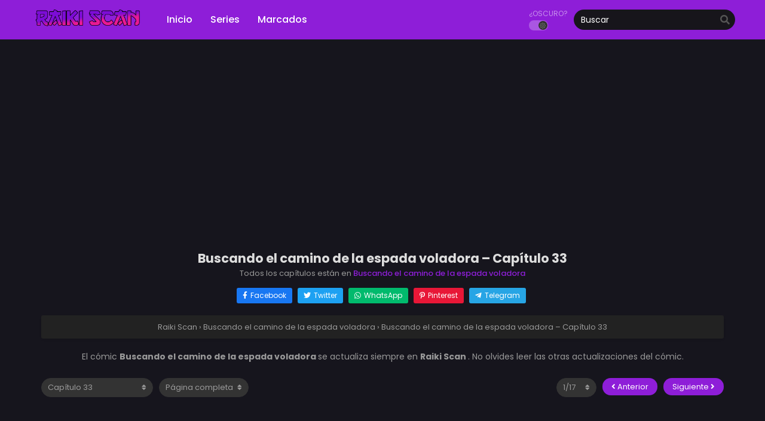

--- FILE ---
content_type: text/html; charset=UTF-8
request_url: https://raikiscan.com/buscando-el-camino-de-la-espada-voladora-capitulo-33/
body_size: 13608
content:
<!DOCTYPE html>
<html lang="es">
<head>
	<meta http-equiv="Content-Type" content="text/html; charset=UTF-8" />
	<meta name="viewport" content="width=device-width" />
		<meta name="theme-color" content="#8e1ed8">
	<meta name="msapplication-navbutton-color" content="#8e1ed8">
	<meta name="apple-mobile-web-app-capable" content="yes">
	<meta name="apple-mobile-web-app-status-bar-style" content="#8e1ed8">
<title>Buscando el camino de la espada voladora &#8211; Capítulo 33 &#8211; Raiki Scan</title>
<meta name='robots' content='max-image-preview:large' />
	<style>img:is([sizes="auto" i], [sizes^="auto," i]) { contain-intrinsic-size: 3000px 1500px }</style>
	<link rel="alternate" type="application/rss+xml" title="Raiki Scan &raquo; Comentario Buscando el camino de la espada voladora &#8211; Capítulo 33 del feed" href="https://raikiscan.com/buscando-el-camino-de-la-espada-voladora-capitulo-33/feed/" />
<script type="text/javascript">
/* <![CDATA[ */
window._wpemojiSettings = {"baseUrl":"https:\/\/s.w.org\/images\/core\/emoji\/16.0.1\/72x72\/","ext":".png","svgUrl":"https:\/\/s.w.org\/images\/core\/emoji\/16.0.1\/svg\/","svgExt":".svg","source":{"concatemoji":"https:\/\/raikiscan.com\/wp-includes\/js\/wp-emoji-release.min.js?ver=6.8.3"}};
/*! This file is auto-generated */
!function(s,n){var o,i,e;function c(e){try{var t={supportTests:e,timestamp:(new Date).valueOf()};sessionStorage.setItem(o,JSON.stringify(t))}catch(e){}}function p(e,t,n){e.clearRect(0,0,e.canvas.width,e.canvas.height),e.fillText(t,0,0);var t=new Uint32Array(e.getImageData(0,0,e.canvas.width,e.canvas.height).data),a=(e.clearRect(0,0,e.canvas.width,e.canvas.height),e.fillText(n,0,0),new Uint32Array(e.getImageData(0,0,e.canvas.width,e.canvas.height).data));return t.every(function(e,t){return e===a[t]})}function u(e,t){e.clearRect(0,0,e.canvas.width,e.canvas.height),e.fillText(t,0,0);for(var n=e.getImageData(16,16,1,1),a=0;a<n.data.length;a++)if(0!==n.data[a])return!1;return!0}function f(e,t,n,a){switch(t){case"flag":return n(e,"\ud83c\udff3\ufe0f\u200d\u26a7\ufe0f","\ud83c\udff3\ufe0f\u200b\u26a7\ufe0f")?!1:!n(e,"\ud83c\udde8\ud83c\uddf6","\ud83c\udde8\u200b\ud83c\uddf6")&&!n(e,"\ud83c\udff4\udb40\udc67\udb40\udc62\udb40\udc65\udb40\udc6e\udb40\udc67\udb40\udc7f","\ud83c\udff4\u200b\udb40\udc67\u200b\udb40\udc62\u200b\udb40\udc65\u200b\udb40\udc6e\u200b\udb40\udc67\u200b\udb40\udc7f");case"emoji":return!a(e,"\ud83e\udedf")}return!1}function g(e,t,n,a){var r="undefined"!=typeof WorkerGlobalScope&&self instanceof WorkerGlobalScope?new OffscreenCanvas(300,150):s.createElement("canvas"),o=r.getContext("2d",{willReadFrequently:!0}),i=(o.textBaseline="top",o.font="600 32px Arial",{});return e.forEach(function(e){i[e]=t(o,e,n,a)}),i}function t(e){var t=s.createElement("script");t.src=e,t.defer=!0,s.head.appendChild(t)}"undefined"!=typeof Promise&&(o="wpEmojiSettingsSupports",i=["flag","emoji"],n.supports={everything:!0,everythingExceptFlag:!0},e=new Promise(function(e){s.addEventListener("DOMContentLoaded",e,{once:!0})}),new Promise(function(t){var n=function(){try{var e=JSON.parse(sessionStorage.getItem(o));if("object"==typeof e&&"number"==typeof e.timestamp&&(new Date).valueOf()<e.timestamp+604800&&"object"==typeof e.supportTests)return e.supportTests}catch(e){}return null}();if(!n){if("undefined"!=typeof Worker&&"undefined"!=typeof OffscreenCanvas&&"undefined"!=typeof URL&&URL.createObjectURL&&"undefined"!=typeof Blob)try{var e="postMessage("+g.toString()+"("+[JSON.stringify(i),f.toString(),p.toString(),u.toString()].join(",")+"));",a=new Blob([e],{type:"text/javascript"}),r=new Worker(URL.createObjectURL(a),{name:"wpTestEmojiSupports"});return void(r.onmessage=function(e){c(n=e.data),r.terminate(),t(n)})}catch(e){}c(n=g(i,f,p,u))}t(n)}).then(function(e){for(var t in e)n.supports[t]=e[t],n.supports.everything=n.supports.everything&&n.supports[t],"flag"!==t&&(n.supports.everythingExceptFlag=n.supports.everythingExceptFlag&&n.supports[t]);n.supports.everythingExceptFlag=n.supports.everythingExceptFlag&&!n.supports.flag,n.DOMReady=!1,n.readyCallback=function(){n.DOMReady=!0}}).then(function(){return e}).then(function(){var e;n.supports.everything||(n.readyCallback(),(e=n.source||{}).concatemoji?t(e.concatemoji):e.wpemoji&&e.twemoji&&(t(e.twemoji),t(e.wpemoji)))}))}((window,document),window._wpemojiSettings);
/* ]]> */
</script>
<style id='wp-emoji-styles-inline-css' type='text/css'>

	img.wp-smiley, img.emoji {
		display: inline !important;
		border: none !important;
		box-shadow: none !important;
		height: 1em !important;
		width: 1em !important;
		margin: 0 0.07em !important;
		vertical-align: -0.1em !important;
		background: none !important;
		padding: 0 !important;
	}
</style>
<style id='classic-theme-styles-inline-css' type='text/css'>
/*! This file is auto-generated */
.wp-block-button__link{color:#fff;background-color:#32373c;border-radius:9999px;box-shadow:none;text-decoration:none;padding:calc(.667em + 2px) calc(1.333em + 2px);font-size:1.125em}.wp-block-file__button{background:#32373c;color:#fff;text-decoration:none}
</style>
<link rel='stylesheet' id='style-css' href='https://raikiscan.com/wp-content/themes/mangareader/style.css?ver=2.1.8' type='text/css' media='all' />
<link rel='stylesheet' id='lightstyle-css' href='https://raikiscan.com/wp-content/themes/mangareader/assets/css/lightmode.css?ver=2.1.8' type='text/css' media='all' />
	<script>
		var baseurl = "https://raikiscan.com/";
		var ajaxurl = "https://raikiscan.com/wp-admin/admin-ajax.php";
		 
		var max_bookmark = 50;
		 
		var max_history = 10;
		var defaultTheme = "darkmode";
	</script>
<script type="text/javascript" src="https://raikiscan.com/wp-content/themes/mangareader/assets/js/jquery.min.js?ver=3.5.1" id="jquery-js"></script>
<script type="text/javascript" src="https://raikiscan.com/wp-content/themes/mangareader/assets/js/bookmark.js?ver=2.1.8" id="bookmarks_script-js"></script>
<script type="text/javascript" src="https://raikiscan.com/wp-content/themes/mangareader/assets/js/history.js?ver=2.1.8" id="history_script-js"></script>
<script type="text/javascript" src="https://raikiscan.com/wp-content/themes/mangareader/assets/js/function.js?ver=2.1.8" id="tsfn_scripts-js"></script>
<script type="text/javascript" src="https://raikiscan.com/wp-content/themes/mangareader/assets/js/reading-options.js?ver=2.1.8" id="reading-options-js"></script>
<script type="text/javascript" src="https://raikiscan.com/wp-content/themes/mangareader/assets/js/nsfw.js?ver=2.1.8" id="nsfw_scripts-js"></script>
<link rel="https://api.w.org/" href="https://raikiscan.com/wp-json/" /><link rel="alternate" title="JSON" type="application/json" href="https://raikiscan.com/wp-json/wp/v2/posts/34687" /><link rel="EditURI" type="application/rsd+xml" title="RSD" href="https://raikiscan.com/xmlrpc.php?rsd" />
<meta name="generator" content="WordPress 6.8.3" />
<link rel="canonical" href="https://raikiscan.com/buscando-el-camino-de-la-espada-voladora-capitulo-33/" />
<link rel='shortlink' href='https://raikiscan.com/?p=34687' />
<link rel="alternate" title="oEmbed (JSON)" type="application/json+oembed" href="https://raikiscan.com/wp-json/oembed/1.0/embed?url=https%3A%2F%2Fraikiscan.com%2Fbuscando-el-camino-de-la-espada-voladora-capitulo-33%2F" />
<link rel="alternate" title="oEmbed (XML)" type="text/xml+oembed" href="https://raikiscan.com/wp-json/oembed/1.0/embed?url=https%3A%2F%2Fraikiscan.com%2Fbuscando-el-camino-de-la-espada-voladora-capitulo-33%2F&#038;format=xml" />
<link rel="preconnect" href="https://fonts.googleapis.com">
<link rel="preconnect" href="https://fonts.gstatic.com" crossorigin>
<link href="https://fonts.googleapis.com/css2?family=Fira+Sans:ital,wght@0,400;0,500;0,600;0,700;1,400;1,500;1,600;1,700&family=Poppins:ital,wght@0,400;0,500;0,600;0,700;1,400;1,500;1,600;1,700&display=swap" rel="stylesheet">
<!-- Google tag (gtag.js) -->
<script async src="https://www.googletagmanager.com/gtag/js?id=G-8VZ690W8P7"></script>
<script>
  window.dataLayer = window.dataLayer || [];
  function gtag(){dataLayer.push(arguments);}
  gtag('js', new Date());

  gtag('config', 'G-8VZ690W8P7');
</script>

<script async custom-element="amp-ad" src="https://cdn.ampproject.org/v0/amp-ad-0.1.js"></script>

<script data-cfasync="false" async type="text/javascript" src="//ux.skatistlollard.com/rifG89Nlnk3F72w/gQWON"></script><script>
	$(document).ready(function(){
		$(".shme").click(function(){
			$(".mm").toggleClass("shwx");
		});
		$(".srcmob").click(function(){
			$(".minmb").toggleClass("minmbx");
		});
	});
</script>
<script type="text/javascript">
$(document).ready(function(){
	
	//Check to see if the window is top if not then display button
	$(window).scroll(function(){
		if ($(this).scrollTop() > 100) {
			$('.scrollToTop').fadeIn();
		} else {
			$('.scrollToTop').fadeOut();
		}
	});
	
	//Click event to scroll to top
	$('.scrollToTop').click(function(){
		$('html, body').animate({scrollTop : 0},800);
		return false;
	});
	
});
</script>
<style>
	.th, .serieslist.pop ul li.topone .limit .bw .ctr,.releases .vl,.scrollToTop,#sidebar #bm-history li a:hover,.hpage a,#footer .footermenu,.footer-az .az-list li a,.main-info .info-desc .spe span:before,.bxcl ul li span.dt a,.bookmark,.commentx #submit,.radiox input:checked ~ .checkmarkx,.advancedsearch button.searchz,.lightmode .nav_apb a:hover,.lista a,.lightmode .lista a:hover,.nextprev a,.disqusmen #commentform #submit, .blogbox .btitle .vl, .bigblogt span a,.big-slider .paging .centerpaging .swiper-pagination span.swiper-pagination-bullet-active {background:#8e1ed8} .pagination span.page-numbers.current,.quickfilter .filters .filter.submit button,#sidebar .section .ts-wpop-series-gen .ts-wpop-nav-tabs li.active span,#gallery.owl-loaded .owl-dots .owl-dot.active span,.bs.stylefiv .bsx .chfiv li a:hover,.bs.stylesix .bsx .chfiv li a:hover {background:#8e1ed8 !important} 
	#sidebar .section #searchform #searchsubmit,.series-gen .nav-tabs li.active a,.lastend .inepcx a,.nav_apb a:hover,#top-menu li a:hover,.readingnav.rnavbot .readingnavbot .readingbar .readingprogress,.lightmode .main-info .info-desc .wd-full .mgen a:hover,.lightmode .bxcl ul li .chbox:hover,.lightmode ul.taxindex li a:hover,.comment-list .comment-body .reply a:hover,.topmobile,.bxcl ul::-webkit-scrollbar-thumb,.lightmode .slider:before,.quickfilter .filters .filter .genrez::-webkit-scrollbar-thumb,.hothome .releases,.lightmode .seriestucon .seriestucont .seriestucontr .seriestugenre a:hover,.bloglist .blogbox .innerblog .thumb .btags,.slidernom2 .mainslider .limit .sliderinfo .sliderinfolimit .start-reading span:hover,.lightmode .bixbox .bvlcen .bvl,.tsfront .headfront .fsearch #submit,.tsfront .headfront .fhomebutton a {background:#8e1ed8} 
	.lightmode #sidebar .section h4, .lightmode .serieslist ul li .ctr,.listupd .utao .uta .luf ul li,.lightmode .bs .bsx:hover .tt,.soralist ul,a:hover,.lightmode .blogbox .btitle h3,.lightmode .blogbox .btitle h1,.bxcl ul li .lchx a:visited, .listupd .utao .uta .luf ul li a:visited,.lightmode .pagination a:hover,.lightmode a:hover,#sidebar .serieslist ul li .leftseries h2 a:hover,.bs.styletere .epxs,.bxcl ul li .dt a,.lightmode .main-info .info-desc .wd-full .mgen a,.lightmode #sidebar .serieslist ul li .leftseries h2 a:hover,.comment-list .comment-body .reply a,.bxcl ul li .eph-num a:visited,.headpost .allc a,.lightmode .seriestucon .seriestucont .seriestucontr .seriestugenre a,.bs.stylesix .bsx .chfiv li a,.bs.stylefor .bsx a:visited .bigor .adds .epxs,.bs.stylefiv .bsx .chfiv li a:visited .fivchap,.stylesven .sveninner .svenbottom .svenmetabot .svenchapters li a:visited,.listupd .utao.stylegg .uta .luf ul li a:visited .eggchap,.lightmode .listupd .utao.stylegg .uta .luf ul li a:visited .eggchap,.lightmode .serieslist ul li .leftseries span a {color:#8e1ed8} 
	.bxcl ul li .lchx a:visited, .listupd .utao .uta .luf ul li a:visited,.bs.stylesix .bsx .chfiv li a {color:#8e1ed8 !important} 
	.lightmode .serieslist ul li .ctr,.advancedsearch button.searchz,.lista a,.lightmode .lista a:hover,.blogbox .boxlist .bma .bmb .bmba, .page.blog .thumb,#sidebar .section #searchform #searchsubmit,.lightmode .main-info .info-desc .wd-full .mgen a,.lightmode .bxcl ul li .chbox:hover, .comment-list .comment-body .reply a,.lightmode .seriestucon .seriestucont .seriestucontr .seriestugenre a,.slidernom2 .mainslider .limit .sliderinfo .sliderinfolimit .start-reading span:hover {border-color:#8e1ed8}
	.bs.stylesix .bsx .chfiv li a:before {content: "";background: #8e1ed8;opacity: 0.2;position: absolute;display: block;left: 0;right: 0;top: 0;bottom: 0;border-radius: 10px;}
	.bs.stylesix .bsx .chfiv li a{background:none !important;}
	.slider.round:before{background: #333;}
	.hpage a:hover,.bs.stylefiv .bsx .chfiv li a:hover,.bs.stylesix .bsx .chfiv li a:hover{color:#FFF !important;}
	@media only screen and (max-width:800px) {
		.lightmode.black .th, .lightmode .th, .th, .surprise{background:#8e1ed8} 
		#main-menu {background: rgba(28,28,28,0.95);}
	}
</style>
<style>
	.home-genres,.home-genres.gennom2 .alman a,.lightmode .home-genres.gennom2{background:#d6d622;}
	.home-genres .alman a{color:#d6d622;}
	.home-genres.gennom2{border-color:#d6d622;}
</style>
        <script type="text/javascript">
                var sf_templates = "<a href=\"{search_url_escaped}\">View All Results<\/a>";
                var sf_position = '0';
                var sf_input = '.search-live';
                jQuery(document).ready(function(){
                    jQuery(sf_input).ajaxyLiveSearch({"expand":false,"searchUrl":"https:\/\/raikiscan.com\/?s=%s","text":"Buscar","delay":500,"iwidth":180,"width":350,"ajaxUrl":"https:\/\/raikiscan.com\/wp-admin\/admin-ajax.php","rtl":0});
                    jQuery(".live-search_ajaxy-selective-input").keyup(function() {
                        var width = jQuery(this).val().length * 8;
                        if(width < 50) {
                            width = 50;
                        }
                        jQuery(this).width(width);
                    });
                    jQuery(".live-search_ajaxy-selective-search").click(function() {
                        jQuery(this).find(".live-search_ajaxy-selective-input").focus();
                    });
                    jQuery(".live-search_ajaxy-selective-close").click(function() {
                        jQuery(this).parent().remove();
                    });
                });
        </script>
        <link rel="icon" href="https://raikiscan.com/wp-content/uploads/2021/08/cropped-logo.5-32x32.png" sizes="32x32" />
<link rel="icon" href="https://raikiscan.com/wp-content/uploads/2021/08/cropped-logo.5-192x192.png" sizes="192x192" />
<link rel="apple-touch-icon" href="https://raikiscan.com/wp-content/uploads/2021/08/cropped-logo.5-180x180.png" />
<meta name="msapplication-TileImage" content="https://raikiscan.com/wp-content/uploads/2021/08/cropped-logo.5-270x270.png" />
</head>
<body class="darkmode black" itemscope="itemscope" itemtype="http://schema.org/WebPage">	<script>ts_darkmode.init();</script>

<div class="mainholder">
<div class="th">
	<div class="centernav bound">
		
	<div class="shme"><i class="fa fa-bars" aria-hidden="true"></i></div>
		
	<header role="banner" itemscope itemtype="http://schema.org/WPHeader">
	<div class="site-branding logox">
				<span class="logos">
				<a title="Raiki Scan - Cómics para todos" itemprop="url" href="https://raikiscan.com/"><img src="https://raikiscan.com/wp-content/uploads/2021/08/logo.2.png" width="195" height="50" alt="Raiki Scan - Cómics para todos"><span class="hdl">Raiki Scan</span></a>
			</span>
						<meta itemprop="name" content="Raiki Scan" />
		</div>
	</header>
		
	<nav id="main-menu" class="mm">
		<span itemscope="itemscope" itemtype="http://schema.org/SiteNavigationElement" role="navigation">
		<ul id="menu-menu" class="menu"><li id="menu-item-1756" class="menu-item menu-item-type-custom menu-item-object-custom menu-item-1756"><a href="/" itemprop="url"><span itemprop="name">Inicio</span></a></li>
<li id="menu-item-1757" class="menu-item menu-item-type-custom menu-item-object-custom menu-item-1757"><a href="/manga" itemprop="url"><span itemprop="name">Series</span></a></li>
<li id="menu-item-1758" class="menu-item menu-item-type-post_type menu-item-object-page menu-item-1758"><a href="https://raikiscan.com/marcados/" itemprop="url"><span itemprop="name">Marcados</span></a></li>
</ul>		</span>
		<div class="clear"></div>
	</nav>
		<div class="searchx minmb">
 		<form action="https://raikiscan.com/" id="form" method="get" itemprop="potentialAction" itemscope itemtype="http://schema.org/SearchAction">
			<meta itemprop="target" content="https://raikiscan.com/?s={query}"/>
  			<input id="s" itemprop="query-input" class="search-live" type="text" placeholder="Buscar" name="s"/>
			<button type="submit" id="submit" aria-label="search"><i class="fas fa-search" aria-hidden="true"></i></button>
			<div class="srcmob srccls"><i class="fas fa-times-circle"></i></div>
 		</form>
	</div>
	
	<div class="srcmob"><i class="fas fa-search" aria-hidden="true"></i></div>
			<div id="thememode">
			<span class="xt">¿Oscuro?</span>
			<span id="switchtext">Switch Mode</span>
			<label class="switch">
			  <input type="checkbox" aria-labelledby="switchtext">
			  <span class="slider round"></span>
			</label>
	</div>
		
	<script>
			if (localStorage.getItem("thememode") == null){
				if (defaultTheme == "lightmode"){
					jQuery("#thememode input[type='checkbox']").prop('checked', false);
				}else{
					jQuery("#thememode input[type='checkbox']").prop('checked', true);
				}
			}else if (localStorage.getItem("thememode") == "lightmode"){
				jQuery("#thememode input[type='checkbox']").prop('checked', false);
			}else{
				jQuery("#thememode input[type='checkbox']").prop('checked', true);
			}
	</script>
		
	</div>
	<div class="clear"></div>
	</div>

<div id="content" class="readercontent">
	
<div class="blox mlb kln"><script async src="https://pagead2.googlesyndication.com/pagead/js/adsbygoogle.js?client=ca-pub-7261505088534056"
     crossorigin="anonymous"></script>
<!-- Prueba arriba 2 -->
<ins class="adsbygoogle"
     style="display:block"
     data-ad-client="ca-pub-7261505088534056"
     data-ad-slot="2854979962"
     data-ad-format="auto"
     data-full-width-responsive="true"></ins>
<script>
     (adsbygoogle = window.adsbygoogle || []).push({});
</script></div><br/>	
<div class="wrapper">
<div class="chapterbody">
	<div class="postarea">
		<article id="post-34687" class="post-34687 hentry" itemscope="itemscope" itemtype="http://schema.org/CreativeWork">
						<div class="headpost">
				<h1 class="entry-title" itemprop="name">Buscando el camino de la espada voladora &#8211; Capítulo 33</h1>
				<div class="allc">Todos los capítulos están en <a href="https://raikiscan.com/manga/buscando-el-camino-de-la-espada-voladora/">Buscando el camino de la espada voladora</a></div>
			</div>
			<div class='socialts'>
	<a href="https://www.facebook.com/sharer/sharer.php?u=https://raikiscan.com/buscando-el-camino-de-la-espada-voladora-capitulo-33/&t=Buscando el camino de la espada voladora &#8211; Capítulo 33" target="_blank" class="fb" aria-label="Share on Facebook">
		<i class="fab fa-facebook-f"></i>
		<span>Facebook</span>
	</a>
	<a href="https://www.twitter.com/intent/tweet?url=https://raikiscan.com/buscando-el-camino-de-la-espada-voladora-capitulo-33/&text=Buscando el camino de la espada voladora &#8211; Capítulo 33" target="_blank" class="twt" aria-label="Share on Twitter">
		<i class="fab fa-twitter"></i>
		<span>Twitter</span>
	</a>
	<a href="whatsapp://send?text=Buscando el camino de la espada voladora &#8211; Capítulo 33 https://raikiscan.com/buscando-el-camino-de-la-espada-voladora-capitulo-33/" target="_blank" class="wa" aria-label="Share on WhatsApp">
		<i class="fab fa-whatsapp"></i>
		<span>WhatsApp</span>
	</a>
	<a href="https://pinterest.com/pin/create/button/?url=https://raikiscan.com/buscando-el-camino-de-la-espada-voladora-capitulo-33/&media=&description=Buscando el camino de la espada voladora &#8211; Capítulo 33" target="_blank" class="pntrs" aria-label="Share on Pinterest">
		<i class="fab fa-pinterest-p"></i>
		<span>Pinterest</span>
	</a>
	<a href="https://t.me/share/url?url=https://raikiscan.com/buscando-el-camino-de-la-espada-voladora-capitulo-33/&text=Buscando el camino de la espada voladora &#8211; Capítulo 33" target="_blank" class="tlg" aria-label="Share on Telegram">
		<i class="fab fa-telegram-plane"></i>
		<span>Telegram</span>
	</a>
</div>				<div class="ts-breadcrumb bixbox">
		<div itemscope="" itemtype="http://schema.org/BreadcrumbList">
			<span itemprop="itemListElement" itemscope="" itemtype="http://schema.org/ListItem">
				<a itemprop="item" href="https://raikiscan.com/"><span itemprop="name">Raiki Scan</span></a>
				<meta itemprop="position" content="1">
			</span>
			 › 
						<span itemprop="itemListElement" itemscope="" itemtype="http://schema.org/ListItem">
				 <a itemprop="item" href="https://raikiscan.com/manga/buscando-el-camino-de-la-espada-voladora/"><span itemprop="name">Buscando el camino de la espada voladora</span></a>
				<meta itemprop="position" content="2">
			</span>
			 › 
			<span itemprop="itemListElement" itemscope="" itemtype="http://schema.org/ListItem">
				 <a itemprop="item" href="https://raikiscan.com/buscando-el-camino-de-la-espada-voladora-capitulo-33/"><span itemprop="name">Buscando el camino de la espada voladora &#8211; Capítulo 33</span></a>
				<meta itemprop="position" content="3">
			</span>
					</div>
	</div>	
			
			<div class="entry-content entry-content-single maincontent" itemprop="description">
				<div class="chdesc">
					<p>
					El cómic <b> Buscando el camino de la espada voladora </b> se actualiza siempre en <b> Raiki Scan </b>. No olvides leer las otras actualizaciones del cómic.					</p>
				</div>
				
				<div class="chnav ctop nomirror">
					<span class="selector slc l">        <div class="nvx">
            <select name="chapter" id="chapter" onchange="this.options[this.selectedIndex].value&&window.location.assign(this.options[this.selectedIndex].value)" aria-label="select chapter">
                <option value="">Seleccione un capítulo</option>
            </select>

        </div>
    </span>
					<span class="navrig">
																								<span class="selector readingmode l">
								<select name="readingmode" id="readingmode" aria-label="reading mode">
									<option value="full" selected="selected">Página completa</option>
									<option value="single">Una sola página</option>
								</select>
							</span>
											</span>
										<span class="navlef">
						<span class="npv r">	<div class="nextprev">
		<a class="ch-prev-btn" href="#/prev/" rel="prev">
			<i class="fas fa-angle-left"></i> Anterior		</a>
		<a class="ch-next-btn" href="#/next/" rel="next">
			Siguiente <i class="fas fa-angle-right"></i>
		</a>
	</div>
</span>

						<span class="amob nodlx">
															<span class="selector pagedsel r">
									<select name="select-paged" class="ts-select-paged" id="select-paged" aria-label="select page">
										<option value="1">?/?</option>
									</select>
								</span>
													</span>
											</span>
				</div>
				
				<div class="kln"><script async src="https://pagead2.googlesyndication.com/pagead/js/adsbygoogle.js?client=ca-pub-7261505088534056"
     crossorigin="anonymous"></script>
<!-- Anuncio Above Image Area -->
<ins class="adsbygoogle"
     style="display:block"
     data-ad-client="ca-pub-7261505088534056"
     data-ad-slot="1763938078"
     data-ad-format="auto"
     data-full-width-responsive="true"></ins>
<script>
     (adsbygoogle = window.adsbygoogle || []).push({});
</script></div>				
				<div id="readerarea"></div>
									<div id="readerarea-loading" style="text-align: center;">
						<img src="https://raikiscan.com/wp-content/themes/mangareader/assets/img/readerarea.svg" />
					</div>
								<div class="kln"><script async src="https://pagead2.googlesyndication.com/pagead/js/adsbygoogle.js?client=ca-pub-7261505088534056"
     crossorigin="anonymous"></script>
<!-- Anuncio Below Image Area -->
<ins class="adsbygoogle"
     style="display:block"
     data-ad-client="ca-pub-7261505088534056"
     data-ad-slot="4942392492"
     data-ad-format="auto"></ins>
<script>
     (adsbygoogle = window.adsbygoogle || []).push({});
</script></div>				
				<div class="chnav cbot">
					<span class="selector slc l">        <div class="nvx">
            <select name="chapter" id="chapter" onchange="this.options[this.selectedIndex].value&&window.location.assign(this.options[this.selectedIndex].value)" aria-label="select chapter">
                <option value="">Seleccione un capítulo</option>
            </select>

        </div>
    </span>
					<span class="amob">
						<span class="npv r">	<div class="nextprev">
		<a class="ch-prev-btn" href="#/prev/" rel="prev">
			<i class="fas fa-angle-left"></i> Anterior		</a>
		<a class="ch-next-btn" href="#/next/" rel="next">
			Siguiente <i class="fas fa-angle-right"></i>
		</a>
	</div>
</span>

						<!-- muncul jika single mode -->
													<span class="selector pagedsel r">
								<select name="select-paged" class="ts-select-paged" id="select-paged" aria-label="select page">
									<option value="">?/?</option>
								</select>
							</span>
											</span>
				</div>
				
						</div>	
			
			<div class="chaptertags">
			<p>Etiquetas: read manga Buscando el camino de la espada voladora &#8211; Capítulo 33, cómic Buscando el camino de la espada voladora &#8211; Capítulo 33, lee Buscando el camino de la espada voladora &#8211; Capítulo 33 online, lee Buscando el camino de la espada voladora &#8211; Capítulo 33 en línea, Buscando el camino de la espada voladora &#8211; Capítulo 33 capítulo, Buscando el camino de la espada voladora &#8211; Capítulo 33 alta calidad, Buscando el camino de la espada voladora &#8211; Capítulo 33 manga scan, 
			<time class="entry-date" datetime="2023-11-10CET17:23:05+0100" itemprop="datePublished" pubdate>10 de noviembre de 2023</time>, <span itemprop="author">Daja5</span></p>
		</div>
		</article>	
		
						<div class="bixbox">
					<div class="releases"><h2><span>Series relacionadas</span></h2></div>
					<div class="listupd">
						<div class="bs">
	<div class="bsx">
		
		<a href="https://raikiscan.com/manga/con-un-dominio-de-la-espada-puedo-convertirme-en-el-santo-de-la-espada/" title="Con un Dominio de la Espada, Puedo Convertirme en el Santo de la Espada">
		<div class="limit">
			<div class="ply"></div>
											<span class="type Manhua"></span>
													<span class="hotx"><i class="fab fa-hotjar"></i></span>			<img src="https://raikiscan.com/wp-content/uploads/2022/10/Con-un-Dominio-de-la-Espada-Puedo-Convertirme-en-el-Santo-de-la-Espada-200x300.png" class="ts-post-image wp-post-image attachment-medium size-medium" loading="lazy" title="Con un Dominio de la Espada, Puedo Convertirme en el Santo de la Espada" alt="Con un Dominio de la Espada, Puedo Convertirme en el Santo de la Espada" width="200" height="300"/>		</div>
		<div class="bigor">
			<div class="tt">
				Con un Dominio de la Espada, Puedo Convertirme en el Santo de la Espada			</div>
			<div class="adds">
				<div class="epxs">Capítulo 125</div>
								<div class="rt">
						<div class="rating">
							<div class="rating-prc">
								<div class="rtp">
									<div class="rtb"><span style="width:80%"></span></div>
								</div>
							</div>
							<div class="numscore">8.00</div>
						</div>
				</div>
							</div>
		</div>
		</a>
	</div>
</div><div class="bs">
	<div class="bsx">
		
		<a href="https://raikiscan.com/manga/martial-god-asura/" title="Martial God Asura">
		<div class="limit">
			<div class="ply"></div>
											<span class="type Manhua"></span>
													<span class="hotx"><i class="fab fa-hotjar"></i></span>			<img src="https://raikiscan.com/wp-content/uploads/2021/08/Martial-God-Asura-200x300.jpg" class="ts-post-image wp-post-image attachment-medium size-medium" loading="lazy" title="Martial God Asura" alt="Martial God Asura" width="200" height="300"/>		</div>
		<div class="bigor">
			<div class="tt">
				Martial God Asura			</div>
			<div class="adds">
				<div class="epxs">Capítulo 441</div>
								<div class="rt">
						<div class="rating">
							<div class="rating-prc">
								<div class="rtp">
									<div class="rtb"><span style="width:80%"></span></div>
								</div>
							</div>
							<div class="numscore">8.00</div>
						</div>
				</div>
							</div>
		</div>
		</a>
	</div>
</div><div class="bs">
	<div class="bsx">
		
		<a href="https://raikiscan.com/manga/simulacion-de-cultivo-del-demonio-celestial/" title="Simulación de cultivo del demonio celestial">
		<div class="limit">
			<div class="ply"></div>
											<span class="type Manhwa"></span>
																<img src="https://raikiscan.com/wp-content/uploads/2021/10/Simulacion-de-Cultivo-del-demonio-celestial-200x300.jpg" class="ts-post-image wp-post-image attachment-medium size-medium" loading="lazy" title="Simulación de cultivo del demonio celestial" alt="Simulación de cultivo del demonio celestial" width="200" height="300"/>		</div>
		<div class="bigor">
			<div class="tt">
				Simulación de cultivo del demonio celestial			</div>
			<div class="adds">
				<div class="epxs">Capítulo 77</div>
								<div class="rt">
						<div class="rating">
							<div class="rating-prc">
								<div class="rtp">
									<div class="rtb"><span style="width:80%"></span></div>
								</div>
							</div>
							<div class="numscore">8.00</div>
						</div>
				</div>
							</div>
		</div>
		</a>
	</div>
</div><div class="bs">
	<div class="bsx">
		
		<a href="https://raikiscan.com/manga/realmente-no-soy-un-hijo-de-la-suerte/" title="Realmente no soy un hijo de la suerte">
		<div class="limit">
			<div class="ply"></div>
											<span class="type Manhua"></span>
																<img src="https://raikiscan.com/wp-content/uploads/2021/12/Realmente-no-soy-un-hijo-de-la-suerte-200x300.jpg" class="ts-post-image wp-post-image attachment-medium size-medium" loading="lazy" title="Realmente no soy un hijo de la suerte" alt="Realmente no soy un hijo de la suerte" width="200" height="300"/>		</div>
		<div class="bigor">
			<div class="tt">
				Realmente no soy un hijo de la suerte			</div>
			<div class="adds">
				<div class="epxs">Capítulo 22</div>
								<div class="rt">
						<div class="rating">
							<div class="rating-prc">
								<div class="rtp">
									<div class="rtb"><span style="width:80%"></span></div>
								</div>
							</div>
							<div class="numscore">8.00</div>
						</div>
				</div>
							</div>
		</div>
		</a>
	</div>
</div><div class="bs">
	<div class="bsx">
		
		<a href="https://raikiscan.com/manga/el-renacimiento-del-primer-inmortal-de-la-ciudad/" title="El renacimiento del primer inmortal de la ciudad">
		<div class="limit">
			<div class="ply"></div>
											<span class="type Manhua"></span>
																<img src="https://raikiscan.com/wp-content/uploads/2023/04/El-renacimiento-del-primer-inmortal-de-la-ciudad-200x300.jpg" class="ts-post-image wp-post-image attachment-medium size-medium" loading="lazy" title="El renacimiento del primer inmortal de la ciudad" alt="El renacimiento del primer inmortal de la ciudad" width="200" height="300"/>		</div>
		<div class="bigor">
			<div class="tt">
				El renacimiento del primer inmortal de la ciudad			</div>
			<div class="adds">
				<div class="epxs">Capítulo 23.5</div>
								<div class="rt">
						<div class="rating">
							<div class="rating-prc">
								<div class="rtp">
									<div class="rtb"><span style="width:80%"></span></div>
								</div>
							</div>
							<div class="numscore">8.00</div>
						</div>
				</div>
							</div>
		</div>
		</a>
	</div>
</div><div class="bs">
	<div class="bsx">
		
		<a href="https://raikiscan.com/manga/mi-maestra-es-una-loli/" title="Mi maestra es una loli">
		<div class="limit">
			<div class="ply"></div>
			<span class="status Completed">Completed</span>								<span class="type Manhua"></span>
																<img src="https://raikiscan.com/wp-content/uploads/2021/08/Mi-maestra-es-una-loli-200x300.jpg" class="ts-post-image wp-post-image attachment-medium size-medium" loading="lazy" title="Mi maestra es una loli" alt="Mi maestra es una loli" width="200" height="300"/>		</div>
		<div class="bigor">
			<div class="tt">
				Mi maestra es una loli			</div>
			<div class="adds">
				<div class="epxs">Capítulo 3</div>
								<div class="rt">
						<div class="rating">
							<div class="rating-prc">
								<div class="rtp">
									<div class="rtb"><span style="width:80%"></span></div>
								</div>
							</div>
							<div class="numscore">8.00</div>
						</div>
				</div>
							</div>
		</div>
		</a>
	</div>
</div><div class="bs">
	<div class="bsx">
		
		<a href="https://raikiscan.com/manga/el-rey-leon-dorado/" title="El rey león dorado">
		<div class="limit">
			<div class="ply"></div>
			<span class="status Completed">Completed</span>								<span class="type Manhua"></span>
																<img src="https://raikiscan.com/wp-content/uploads/2023/04/El-rey-leon-dorado-200x300.jpg" class="ts-post-image wp-post-image attachment-medium size-medium" loading="lazy" title="El rey león dorado" alt="El rey león dorado" width="200" height="300"/>		</div>
		<div class="bigor">
			<div class="tt">
				El rey león dorado			</div>
			<div class="adds">
				<div class="epxs">Capítulo 38</div>
								<div class="rt">
						<div class="rating">
							<div class="rating-prc">
								<div class="rtp">
									<div class="rtb"><span style="width:80%"></span></div>
								</div>
							</div>
							<div class="numscore">8.00</div>
						</div>
				</div>
							</div>
		</div>
		</a>
	</div>
</div>					</div>
				</div>
										<div id="comments" class="bixbox comments-area">
			<div class="releases"><h2><span>Comenta</span></h2></div>
			<div class="cmt commentx">
															<div id='idc-container'></div>
	<div id="idc-noscript">
		 
     
    	<div id="respond" class="comment-respond">
		<h3 id="reply-title" class="comment-reply-title">Deja una respuesta <small><a rel="nofollow" id="cancel-comment-reply-link" href="/buscando-el-camino-de-la-espada-voladora-capitulo-33/#respond" style="display:none;">Cancelar la respuesta</a></small></h3><form action="https://raikiscan.com/wp-comments-post.php" method="post" id="commentform" class="comment-form"><p class="comment-notes"><span id="email-notes">Tu dirección de correo electrónico no será publicada.</span> <span class="required-field-message">Los campos obligatorios están marcados con <span class="required">*</span></span></p><p class="comment-form-comment"><label for="comment">Comentario <span class="required">*</span></label> <textarea id="comment" name="comment" cols="45" rows="8" maxlength="65525" required="required"></textarea></p><p class="comment-form-author"><label for="author">Nombre <span class="required">*</span></label> <input id="author" name="author" type="text" value="" size="30" maxlength="245" autocomplete="name" required="required" /></p>
<p class="comment-form-email"><label for="email">Correo electrónico <span class="required">*</span></label> <input id="email" name="email" type="text" value="" size="30" maxlength="100" aria-describedby="email-notes" autocomplete="email" required="required" /></p>
<p class="comment-form-url"><label for="url">Web</label> <input id="url" name="url" type="text" value="" size="30" maxlength="200" autocomplete="url" /></p>
<p class="comment-form-cookies-consent"><input id="wp-comment-cookies-consent" name="wp-comment-cookies-consent" type="checkbox" value="yes" /> <label for="wp-comment-cookies-consent">Guarda mi nombre, correo electrónico y web en este navegador para la próxima vez que comente.</label></p>
<p class="form-submit"><input name="submit" type="submit" id="submit" class="submit" value="Publicar el comentario" /> <input type='hidden' name='comment_post_ID' value='34687' id='comment_post_ID' />
<input type='hidden' name='comment_parent' id='comment_parent' value='0' />
</p><p style="display: none;"><input type="hidden" id="akismet_comment_nonce" name="akismet_comment_nonce" value="a350ef499e" /></p><p style="display: none !important;" class="akismet-fields-container" data-prefix="ak_"><label>&#916;<textarea name="ak_hp_textarea" cols="45" rows="8" maxlength="100"></textarea></label><input type="hidden" id="ak_js_1" name="ak_js" value="124"/><script>document.getElementById( "ak_js_1" ).setAttribute( "value", ( new Date() ).getTime() );</script></p></form>	</div><!-- #respond -->
		</div>
	<script type="text/javascript">
	/* <![CDATA[ */
	function IDC_revert() { document.getElementById('idc-loading-comments').style.display='none'; if ( !document.getElementById('IDCommentsHead') ) { document.getElementById('idc-noscript').style.display='block'; document.getElementById('idc-comment-wrap-js').parentNode.removeChild(document.getElementById('idc-comment-wrap-js')); } else { document.getElementById('idc-noscript').style.display='none'; } }
	idc_ns = document.getElementById('idc-noscript');
	idc_ns.style.display='none'; idc_ld = document.createElement('div');
	idc_ld.id = 'idc-loading-comments'; idc_ld.style.verticalAlign='middle';
	idc_ld.innerHTML = "<img src='https://raikiscan.com/wp-content/plugins/intensedebate/loading.gif' alt='Loading' border='0' align='absmiddle' /> Loading IntenseDebate Comments...";
	idc_ns.parentNode.insertBefore(idc_ld, idc_ns);
	setTimeout( IDC_revert, 10000 );
	/* ]]> */
	</script>
		<script type="text/javascript">
		/* <![CDATA[ */
		(function() {
		var s = document.createElement("script"); s.type = "text/javascript"; s.id = 'idc-comment-wrap-js'; s.src = "https://intensedebate.com/js/wordpressTemplateCommentWrapper2.php?acct=23fbc3a015f794dc41acd9532d1b4410&postid=34687&title=Buscando+el+camino+de+la+espada+voladora+-+Cap%C3%ADtulo+33&url=https%3A%2F%2Fraikiscan.com%2Fbuscando-el-camino-de-la-espada-voladora-capitulo-33%2F&posttime=2023-11-10+16%3A23%3A05&postauthor=Daja5&guid=https%3A%2F%2Fraikiscan.com%2F%3Fp%3D34687"; document.getElementsByTagName("head")[0].appendChild(s);
		}());
		/* ]]> */
		</script>
							</div>
		</div>
			</div>
</div>

<div class="readingnav rnavtop">
	<div class="readingnavtop">
		<div class="daw backseries"><a href="https://raikiscan.com/manga/buscando-el-camino-de-la-espada-voladora/"><i class="fas fa-angle-double-left"></i></a></div>
		<div class="daw chpnw">Capítulo 33 </div>
			</div>
	<div class="rdnmx rdtop"></div>
</div>
<div class="readingnav rnavbot">
	<div class="rdnmx rdbot"></div>
	<div class="readingnavbot">
		<div class="readingbar"><div class="readingprogress"></div></div>
		<div class="readingoption">
			<span class="selectorx slc l">        <div class="nvx">
            <select name="chapter" id="chapter" onchange="this.options[this.selectedIndex].value&&window.location.assign(this.options[this.selectedIndex].value)" aria-label="select chapter">
                <option value="">Seleccione un capítulo</option>
            </select>

        </div>
    </span>
						<div class="btm-np nextprev">

				<a class="ch-prev-btn" href="#/prev/" rel="prev">
					<i class="fas fa-arrow-left"></i>
				</a>
		
				<span class="selectorx pagedsel r">
					<select name="select-paged" class="ts-select-paged" id="select-paged">
						<option value="">?/?</option>
					</select>
				</span>
				
				<a class="ch-next-btn" href="#/next/" rel="next">
					<i class="fas fa-arrow-right"></i>
				</a>

			</div>
		</div>
	</div>
</div>
<script>
Hooks.add_filter('trc.createImageTag.additionalAttributes', function(v, o){
	var title = "Buscando el camino de la espada voladora &#8211; Capítulo 33";
	v = v + " " + `alt="${title} page ${o.index}" `;
	return v;
}, 1);
</script>
<script>ts_reader.run({"post_id":34687,"noimagehtml":"<h2>TODAV\u00cdA NO HAY IMAGEN<\/h2>","prevUrl":"https:\/\/raikiscan.com\/buscando-el-camino-de-la-espada-voladora-capitulo-32\/","nextUrl":"https:\/\/raikiscan.com\/buscando-el-camino-de-la-espada-voladora-capitulo-34\/","mode":"full","sources":[{"source":"Servidor 1","images":["https:\/\/raikiscan.com\/wp-content\/uploads\/2023\/11\/000-2.jpg","https:\/\/raikiscan.com\/wp-content\/uploads\/2023\/11\/001-2.jpg","https:\/\/raikiscan.com\/wp-content\/uploads\/2023\/11\/002-2.jpg","https:\/\/raikiscan.com\/wp-content\/uploads\/2023\/11\/003-2.jpg","https:\/\/raikiscan.com\/wp-content\/uploads\/2023\/11\/004-2.jpg","https:\/\/raikiscan.com\/wp-content\/uploads\/2023\/11\/005-2.jpg","https:\/\/raikiscan.com\/wp-content\/uploads\/2023\/11\/006-2.jpg","https:\/\/raikiscan.com\/wp-content\/uploads\/2023\/11\/007-2.jpg","https:\/\/raikiscan.com\/wp-content\/uploads\/2023\/11\/008-2.jpg","https:\/\/raikiscan.com\/wp-content\/uploads\/2023\/11\/009-2.jpg","https:\/\/raikiscan.com\/wp-content\/uploads\/2023\/11\/010-2.jpg","https:\/\/raikiscan.com\/wp-content\/uploads\/2023\/11\/011-2.jpg","https:\/\/raikiscan.com\/wp-content\/uploads\/2023\/11\/012-1.jpg","https:\/\/raikiscan.com\/wp-content\/uploads\/2023\/10\/97-1.jpg","https:\/\/raikiscan.com\/wp-content\/uploads\/2023\/10\/98.jpg","https:\/\/raikiscan.com\/wp-content\/uploads\/2023\/10\/99.jpg","https:\/\/raikiscan.com\/wp-content\/uploads\/2021\/10\/Web.jpg"]}],"lazyload":false,"defaultSource":"Servidor 1","lazyloadPlaceHolder":"https:\/\/raikiscan.com\/wp-content\/themes\/mangareader\/assets\/img\/readerarea.svg","progressBar":true,"contentmode":"advanced","protected":false,"is_novel":false,"unlock_token":null});</script>
<script>
	var post_id = 32916;
	var chapter_id = 34687;

	loadChList();
	
	jQuery( document ).ready(function() {jQuery.ajax({"url" : ajaxurl, "type" : 'post', "data" : {"action" : 'dynamic_view_ajax', "post_id" : chapter_id}, success : function( response ) {}});});
	jQuery(document).ready(function(){
		HISTORY.push(34687, {"manga_ID":"32916","manga_title":"Buscando el camino de la espada voladora","chapter_ID":34687,"chapter_title":"Buscando el camino de la espada voladora &#8211; Cap\u00edtulo 33","chapter_permalink":"https:\/\/raikiscan.com\/buscando-el-camino-de-la-espada-voladora-capitulo-33\/"});
	});
</script>		<script type="text/javascript">
		/* <![CDATA[ */
		(function() {
		var s = document.createElement("script"); s.type = "text/javascript"; s.src = "https://intensedebate.com/js/wordpressTemplateLinkWrapper2.php?acct=23fbc3a015f794dc41acd9532d1b4410"; document.getElementsByTagName("head")[0].appendChild(s);
		}());
		/* ]]> */
		</script>
</div>
</div>
<div id="footer">
	<footer id="colophon" class="site-footer" itemscope="itemscope" itemtype="http://schema.org/WPFooter" role="contentinfo">
	<div class="footermenu"><div class="menu-menu-inferior-container"><ul id="menu-menu-inferior" class="menu"><li id="menu-item-6150" class="menu-item menu-item-type-post_type menu-item-object-page menu-item-6150"><a href="https://raikiscan.com/politicas-de-privacidad/" itemprop="url">Políticas de privacidad</a></li>
<li id="menu-item-6149" class="menu-item menu-item-type-post_type menu-item-object-page menu-item-6149"><a href="https://raikiscan.com/contacto/" itemprop="url">Contacto</a></li>
</ul></div></div>	<div class="footercopyright">
		 
<div class="footer-az">
                  <span class="ftaz">Lista A-Z</span><span class="size-s">Buscar el orden de las series por el nombre del alfabeto de la A a la Z.</span>
                  <ul class="ulclear az-list">
					  <li><a href="https://raikiscan.com/lista-a-z/?show=.">#</a></li>
					  <li><a href="https://raikiscan.com/lista-a-z/?show=0-9">0-9</a></li>
					  					  <li><a href="https://raikiscan.com/lista-a-z/?show=A">A</a></li>
					  					  <li><a href="https://raikiscan.com/lista-a-z/?show=B">B</a></li>
					  					  <li><a href="https://raikiscan.com/lista-a-z/?show=C">C</a></li>
					  					  <li><a href="https://raikiscan.com/lista-a-z/?show=D">D</a></li>
					  					  <li><a href="https://raikiscan.com/lista-a-z/?show=E">E</a></li>
					  					  <li><a href="https://raikiscan.com/lista-a-z/?show=F">F</a></li>
					  					  <li><a href="https://raikiscan.com/lista-a-z/?show=G">G</a></li>
					  					  <li><a href="https://raikiscan.com/lista-a-z/?show=H">H</a></li>
					  					  <li><a href="https://raikiscan.com/lista-a-z/?show=I">I</a></li>
					  					  <li><a href="https://raikiscan.com/lista-a-z/?show=J">J</a></li>
					  					  <li><a href="https://raikiscan.com/lista-a-z/?show=K">K</a></li>
					  					  <li><a href="https://raikiscan.com/lista-a-z/?show=L">L</a></li>
					  					  <li><a href="https://raikiscan.com/lista-a-z/?show=M">M</a></li>
					  					  <li><a href="https://raikiscan.com/lista-a-z/?show=N">N</a></li>
					  					  <li><a href="https://raikiscan.com/lista-a-z/?show=O">O</a></li>
					  					  <li><a href="https://raikiscan.com/lista-a-z/?show=P">P</a></li>
					  					  <li><a href="https://raikiscan.com/lista-a-z/?show=Q">Q</a></li>
					  					  <li><a href="https://raikiscan.com/lista-a-z/?show=R">R</a></li>
					  					  <li><a href="https://raikiscan.com/lista-a-z/?show=S">S</a></li>
					  					  <li><a href="https://raikiscan.com/lista-a-z/?show=T">T</a></li>
					  					  <li><a href="https://raikiscan.com/lista-a-z/?show=U">U</a></li>
					  					  <li><a href="https://raikiscan.com/lista-a-z/?show=V">V</a></li>
					  					  <li><a href="https://raikiscan.com/lista-a-z/?show=W">W</a></li>
					  					  <li><a href="https://raikiscan.com/lista-a-z/?show=X">X</a></li>
					  					  <li><a href="https://raikiscan.com/lista-a-z/?show=Y">Y</a></li>
					  					  <li><a href="https://raikiscan.com/lista-a-z/?show=Z">Z</a></li>
					                    </ul>
                  <div class="clear"></div>
               </div>
		<div class="socialbutton">
	<a href="https://www.facebook.com/raikiscan/" class="scfb" target="_blank" aria-label="Facebook"><i class="fab fa-facebook-f"></i></a>				<a href="https://discord.com/invite/A5htYNQzX6" class="scdc" target="_blank" aria-label="Discord"><i class="fab fa-discord"></i></a>	<a href="https://www.paypal.com/paypalme/RaikiScan" class="scrss" target="_blank" aria-label="RSS"><i class="fas fa-rss"></i></a></div>
		<div class="copyright">
			<div class="txt">
				<p>Todos los cómics de este sitio web son sólo adelantos de los cómics originales, puede haber muchos errores de lenguaje, nombres de personajes y líneas argumentales. Para la versión original, compre el cómic si está disponible en su ciudad.</p>
			</div>
		</div>
	</div>
	</footer>
</div>
</div>
<script type="speculationrules">
{"prefetch":[{"source":"document","where":{"and":[{"href_matches":"\/*"},{"not":{"href_matches":["\/wp-*.php","\/wp-admin\/*","\/wp-content\/uploads\/*","\/wp-content\/*","\/wp-content\/plugins\/*","\/wp-content\/themes\/mangareader\/*","\/*\\?(.+)"]}},{"not":{"selector_matches":"a[rel~=\"nofollow\"]"}},{"not":{"selector_matches":".no-prefetch, .no-prefetch a"}}]},"eagerness":"conservative"}]}
</script>
<span class="scrollToTop"><span class="fas fa-angle-up"></span></span>


<script>ts_darkmode.listen();</script>
<amp-ad width="100vw" height="320"
     type="adsense"
     data-ad-client="ca-pub-7261505088534056"
     data-ad-slot="2854979962"
     data-auto-format="rspv"
     data-full-width="">
  <div overflow=""></div>
</amp-ad>
<script>
jQuery.event.special.touchstart = {
    setup: function( _, ns, handle ) {
        this.addEventListener("touchstart", handle, { passive: !ns.includes("noPreventDefault") });
    }
};
jQuery.event.special.touchmove = {
    setup: function( _, ns, handle ) {
        this.addEventListener("touchmove", handle, { passive: !ns.includes("noPreventDefault") });
    }
};
jQuery.event.special.wheel = {
    setup: function( _, ns, handle ){
        this.addEventListener("wheel", handle, { passive: true });
    }
};
jQuery.event.special.mousewheel = {
    setup: function( _, ns, handle ){
        this.addEventListener("mousewheel", handle, { passive: true });
    }
};
</script>
<link rel='stylesheet' id='fontawesome-css' href='https://raikiscan.com/wp-content/themes/mangareader/assets/css/font-awesome.min.css?ver=5.13.0' type='text/css' media='all' />
<script type="text/javascript" src="https://raikiscan.com/wp-content/themes/mangareader/assets/js/filter.js?ver=2.1.8" id="filter-js"></script>
<script type="text/javascript" src="https://raikiscan.com/wp-content/themes/mangareader/assets/js/search-V2.js?ver=6.8.3" id="ts-search-js"></script>
<script defer type="text/javascript" src="https://raikiscan.com/wp-content/plugins/akismet/_inc/akismet-frontend.js?ver=1711292775" id="akismet-frontend-js"></script>
</body>
</html>

--- FILE ---
content_type: text/html; charset=UTF-8
request_url: https://raikiscan.com/wp-admin/admin-ajax.php
body_size: 326
content:
				<option data-id="35719" value="https://raikiscan.com/buscando-el-camino-de-la-espada-voladora-capitulo-38/">Capítulo 38</option>
							<option data-id="35718" value="https://raikiscan.com/buscando-el-camino-de-la-espada-voladora-capitulo-37/">Capítulo 37</option>
							<option data-id="35717" value="https://raikiscan.com/buscando-el-camino-de-la-espada-voladora-capitulo-36/">Capítulo 36</option>
							<option data-id="34689" value="https://raikiscan.com/buscando-el-camino-de-la-espada-voladora-capitulo-35/">Capítulo 35</option>
							<option data-id="34688" value="https://raikiscan.com/buscando-el-camino-de-la-espada-voladora-capitulo-34/">Capítulo 34</option>
							<option data-id="34687" value="https://raikiscan.com/buscando-el-camino-de-la-espada-voladora-capitulo-33/">Capítulo 33</option>
							<option data-id="34686" value="https://raikiscan.com/buscando-el-camino-de-la-espada-voladora-capitulo-32/">Capítulo 32</option>
							<option data-id="34685" value="https://raikiscan.com/buscando-el-camino-de-la-espada-voladora-capitulo-31/">Capítulo 31</option>
							<option data-id="33624" value="https://raikiscan.com/buscando-el-camino-de-la-espada-voladora-capitulo-30/">Capítulo 30</option>
							<option data-id="33623" value="https://raikiscan.com/buscando-el-camino-de-la-espada-voladora-capitulo-29/">Capítulo 29</option>
							<option data-id="33622" value="https://raikiscan.com/buscando-el-camino-de-la-espada-voladora-capitulo-28/">Capítulo 28</option>
							<option data-id="33621" value="https://raikiscan.com/buscando-el-camino-de-la-espada-voladora-capitulo-27/">Capítulo 27</option>
							<option data-id="33620" value="https://raikiscan.com/buscando-el-camino-de-la-espada-voladora-capitulo-26/">Capítulo 26</option>
							<option data-id="33501" value="https://raikiscan.com/buscando-el-camino-de-la-espada-voladora-capitulo-25/">Capítulo 25</option>
							<option data-id="33500" value="https://raikiscan.com/buscando-el-camino-de-la-espada-voladora-capitulo-24/">Capítulo 24</option>
							<option data-id="33252" value="https://raikiscan.com/buscando-el-camino-de-la-espada-voladora-capitulo-23/">Capítulo 23</option>
							<option data-id="33253" value="https://raikiscan.com/buscando-el-camino-de-la-espada-voladora-capitulo-22/">Capítulo 22</option>
							<option data-id="33251" value="https://raikiscan.com/buscando-el-camino-de-la-espada-voladora-capitulo-21/">Capítulo 21</option>
							<option data-id="33002" value="https://raikiscan.com/buscando-el-camino-de-la-espada-voladora-capitulo-20/">Capítulo 20</option>
							<option data-id="33001" value="https://raikiscan.com/buscando-el-camino-de-la-espada-voladora-capitulo-19/">Capítulo 19</option>
							<option data-id="33000" value="https://raikiscan.com/buscando-el-camino-de-la-espada-voladora-capitulo-18/">Capítulo 18</option>
							<option data-id="32999" value="https://raikiscan.com/buscando-el-camino-de-la-espada-voladora-capitulo-17/">Capítulo 17</option>
							<option data-id="32998" value="https://raikiscan.com/buscando-el-camino-de-la-espada-voladora-capitulo-16/">Capítulo 16</option>
							<option data-id="32997" value="https://raikiscan.com/buscando-el-camino-de-la-espada-voladora-capitulo-15/">Capítulo 15</option>
							<option data-id="32996" value="https://raikiscan.com/buscando-el-camino-de-la-espada-voladora-capitulo-14/">Capítulo 14</option>
							<option data-id="32995" value="https://raikiscan.com/buscando-el-camino-de-la-espada-voladora-capitulo-13/">Capítulo 13</option>
							<option data-id="32994" value="https://raikiscan.com/buscando-el-camino-de-la-espada-voladora-capitulo-12/">Capítulo 12</option>
							<option data-id="32993" value="https://raikiscan.com/buscando-el-camino-de-la-espada-voladora-capitulo-11/">Capítulo 11</option>
							<option data-id="32992" value="https://raikiscan.com/buscando-el-camino-de-la-espada-voladora-capitulo-10/">Capítulo 10</option>
							<option data-id="32991" value="https://raikiscan.com/buscando-el-camino-de-la-espada-voladora-capitulo-9/">Capítulo 9</option>
							<option data-id="32990" value="https://raikiscan.com/buscando-el-camino-de-la-espada-voladora-capitulo-8/">Capítulo 8</option>
							<option data-id="32989" value="https://raikiscan.com/buscando-el-camino-de-la-espada-voladora-capitulo-7/">Capítulo 7</option>
							<option data-id="32988" value="https://raikiscan.com/buscando-el-camino-de-la-espada-voladora-capitulo-6/">Capítulo 6</option>
							<option data-id="32922" value="https://raikiscan.com/buscando-el-camino-de-la-espada-voladora-capitulo-5/">Capítulo 5</option>
							<option data-id="32921" value="https://raikiscan.com/buscando-el-camino-de-la-espada-voladora-capitulo-4/">Capítulo 4</option>
							<option data-id="32920" value="https://raikiscan.com/buscando-el-camino-de-la-espada-voladora-capitulo-3/">Capítulo 3</option>
							<option data-id="32919" value="https://raikiscan.com/buscando-el-camino-de-la-espada-voladora-capitulo-2/">Capítulo 2</option>
							<option data-id="32918" value="https://raikiscan.com/buscando-el-camino-de-la-espada-voladora-capitulo-1/">Capítulo 1</option>
			

--- FILE ---
content_type: text/html; charset=utf-8
request_url: https://www.google.com/recaptcha/api2/aframe
body_size: 263
content:
<!DOCTYPE HTML><html><head><meta http-equiv="content-type" content="text/html; charset=UTF-8"></head><body><script nonce="lbbogsbtNh-ls9tE6q6LTA">/** Anti-fraud and anti-abuse applications only. See google.com/recaptcha */ try{var clients={'sodar':'https://pagead2.googlesyndication.com/pagead/sodar?'};window.addEventListener("message",function(a){try{if(a.source===window.parent){var b=JSON.parse(a.data);var c=clients[b['id']];if(c){var d=document.createElement('img');d.src=c+b['params']+'&rc='+(localStorage.getItem("rc::a")?sessionStorage.getItem("rc::b"):"");window.document.body.appendChild(d);sessionStorage.setItem("rc::e",parseInt(sessionStorage.getItem("rc::e")||0)+1);localStorage.setItem("rc::h",'1769244881801');}}}catch(b){}});window.parent.postMessage("_grecaptcha_ready", "*");}catch(b){}</script></body></html>

--- FILE ---
content_type: text/javascript
request_url: https://raikiscan.com/wp-content/themes/mangareader/assets/js/history.js?ver=2.1.8
body_size: 2550
content:
var HISTORY = {};
HISTORY.max = max_history;
HISTORY.savename = "ts_mangareader_history";
HISTORY.checkLocalStorage = function() {
	return typeof (Storage) === "function";
};
HISTORY.storeLocalStorage = function(name, data) {
	if (!HISTORY.checkLocalStorage())
		return false;
	return localStorage.setItem(name, JSON.stringify(data));
};
HISTORY.getLocalStorage = function(name) {
	if (typeof name === undefined)
		return null;
	if (!HISTORY.checkLocalStorage())
		return false;
	if (name in localStorage === false)
		return null;
	return JSON.parse(localStorage[name]);
};
HISTORY.getStored = function(){
	var history = HISTORY.getLocalStorage(HISTORY.savename);
	if ( ! history) return {};
	if (typeof(history) !== typeof({})) return {};
	else return history;
	
};
HISTORY.push = function(id, data){
	if ( ! HISTORY.checkLocalStorage()){
		return false;
	}
	if (isNaN(id)) return false;
	var stored = HISTORY.getStored();
	if (id in stored){
		delete stored[id];
	}
	if (Object.keys(stored).length >= HISTORY.max) {
		var reKeys = {};
		for(var i in stored){
			var item = stored[i];
			reKeys[item.time] = item;
		}
		var theKeys = Object.keys(reKeys);
		theKeys.sort();
		theKeys.reverse();
		var finalData = {};
		for(var r in theKeys){
			if (r < (HISTORY.max - 1) ){
				var obj = reKeys[theKeys[r]];
				finalData[obj.chapter_ID]  = obj;
			}else{
				break;
			}
		}
		stored = finalData;
	}
	data.time = new Date().getTime();
	stored[id] = data;
	HISTORY.storeLocalStorage(HISTORY.savename, stored);
	return true;
};
HISTORY.generateHTML = function(){
	var stored = HISTORY.getStored();
	if (Object.keys(stored).length === 0) return null;
	var reKeys = {};
	for(var i in stored){
		var item = stored[i];
		reKeys[item.time] = item;
	}
	var HTML = "";
	var theKeys = Object.keys(reKeys);
	theKeys.sort();
	for(var i in theKeys){
		var item = reKeys[theKeys[i]];
        var tpl = `<li class="bm_item"><a href="${item.chapter_permalink}">${item.chapter_title}</a></li>`;
		HTML = tpl + HTML;
	}
	HTML = `<ul id='bm-history'>${HTML}</ul>`;
	return HTML;
}
HISTORY.redirect = function(post_id){
	if (isNaN(post_id)) return true;
	window.location.assign(`${baseurl}/?p=${post_id}`);
}
HISTORY.run = function(){
	if (HISTORY.checkLocalStorage() === false){
		return jQuery("#theHISTORY").parent().parent().remove();
	}
	var theHTML = HISTORY.generateHTML();
	if (theHTML === null){
		return jQuery("#theHISTORY").parent().parent().remove();
	}
	jQuery("#theHISTORY").html(theHTML);
}
jQuery(document).ready(function(){
	HISTORY.run();
});

--- FILE ---
content_type: text/javascript;charset=utf-8
request_url: https://www.intensedebate.com/idc/js/comment-func.php?token=QRJEt2621ZX8EkyM4l0iljH4wUHlM023&blogpostid=827765464&time=1769244879389
body_size: 150
content:
IDC.load_js( 'https://r-login.wordpress.com/remote-login.php?action=script_redirect&url_hash=f341e113890f94b7d88b60e437bedec5&id=intensedebate&url=https%3A%2F%2Fwww.intensedebate.com%2Fidc%2Fjs%2Fcomment-func.php%3Fblogpostid%3D827765464%26token%3DQRJEt2621ZX8EkyM4l0iljH4wUHlM023%26return%3Dtrue' );